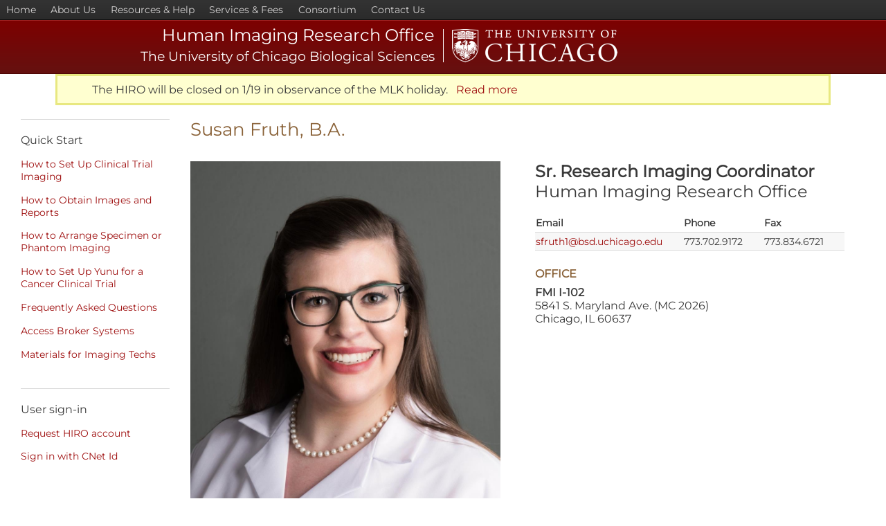

--- FILE ---
content_type: text/html; charset=utf-8
request_url: https://hiro.bsd.uchicago.edu/susan-fruth
body_size: 4428
content:
<!DOCTYPE html PUBLIC "-//W3C//DTD XHTML+RDFa 1.0//EN"
  "http://www.w3.org/MarkUp/DTD/xhtml-rdfa-1.dtd">
<html xmlns="http://www.w3.org/1999/xhtml" lang="en" xml:lang="en" version="XHTML+RDFa 1.0" dir="ltr">

<head profile="http://www.w3.org/1999/xhtml/vocab">
  <meta name="The Human Imaging Resarch Office (HIRO) has the goal to assist University of Chicago investigators and research staff with medical imaging performed on human subjects for research purposes." />
  <meta http-equiv="Content-Type" content="text/html; charset=utf-8" />
<meta name="Generator" content="Drupal 7 (http://drupal.org)" />
<link rel="canonical" href="/susan-fruth" />
<link rel="shortlink" href="/node/4824" />
<link rel="shortcut icon" href="https://hiro.bsd.uchicago.edu/sites/all/themes/uofc/favicon.ico" type="image/vnd.microsoft.icon" />
  <title>Susan Fruth, B.A. | Human Imaging Research Office</title>
  <link type="text/css" rel="stylesheet" href="https://hiro.bsd.uchicago.edu/sites/default/files/css/css_xE-rWrJf-fncB6ztZfd2huxqgxu4WO-qwma6Xer30m4.css" media="all" />
<link type="text/css" rel="stylesheet" href="https://hiro.bsd.uchicago.edu/sites/default/files/css/css_cbKEqC8HsXsSgPmATZZak9EMq3Cws_cQZRwY5cicMQ4.css" media="all" />
<link type="text/css" rel="stylesheet" href="https://hiro.bsd.uchicago.edu/sites/default/files/css/css_hr8cRisrRHFmey6otND9WdXyuWIHHX2nS5hdoKKOmm4.css" media="all" />
  <script type="text/javascript" src="https://hiro.bsd.uchicago.edu/misc/drupal.js?t8i3z1"></script>
<script type="text/javascript" src="https://hiro.bsd.uchicago.edu/sites/all/modules/hiro/hiro.js?t8i3z1"></script>
<script type="text/javascript" src="https://hiro.bsd.uchicago.edu/sites/all/modules/hiro/chosen.jquery.min.js?t8i3z1"></script>
<script type="text/javascript" src="https://hiro.bsd.uchicago.edu/sites/all/modules/hiro/hiro_chart.js?t8i3z1"></script>
<script type="text/javascript" src="https://hiro.bsd.uchicago.edu/sites/all/modules/miniorange_oauth_client/js/testconfig.js?t8i3z1"></script>
<script type="text/javascript" src="https://hiro.bsd.uchicago.edu/sites/all/modules/miniorange_oauth_client/js/Config.js?t8i3z1"></script>
<script type="text/javascript" src="https://www.gstatic.com/charts/loader.js?t8i3z1"></script>
<script type="text/javascript">
<!--//--><![CDATA[//><!--
jQuery.extend(Drupal.settings, {"basePath":"\/","pathPrefix":"","setHasJsCookie":0,"ajaxPageState":{"theme":"uofc","theme_token":"2IIWkYxXnWwNyxBmZLW7hQFxpaslEnj6WLO99L2Z5nA","js":{"misc\/drupal.js":1,"sites\/all\/modules\/hiro\/hiro.js":1,"sites\/all\/modules\/hiro\/chosen.jquery.min.js":1,"sites\/all\/modules\/hiro\/hiro_chart.js":1,"sites\/all\/modules\/miniorange_oauth_client\/js\/testconfig.js":1,"sites\/all\/modules\/miniorange_oauth_client\/js\/Config.js":1,"https:\/\/www.gstatic.com\/charts\/loader.js":1},"css":{"modules\/system\/system.base.css":1,"modules\/system\/system.menus.css":1,"modules\/system\/system.messages.css":1,"modules\/system\/system.theme.css":1,"modules\/comment\/comment.css":1,"modules\/field\/theme\/field.css":1,"sites\/all\/modules\/hiro\/chosen.min.css":1,"modules\/node\/node.css":1,"modules\/user\/user.css":1,"sites\/all\/themes\/uofc\/style.css":1}}});
//--><!]]>
</script>
</head>
<body class="html not-front not-logged-in one-sidebar sidebar-first page-node page-node- page-node-4824 node-type-page" >
  <div id="skip-link">
    <a href="#main-content" class="element-invisible element-focusable">Skip to main content</a>
  </div>
    <div id="page-wrapper"><div id="page">
<style>
#banner, .no-banner:after {  background:#7d0101;  background:url(data:image/svg+xml; base64,PD94bWwgdmVyc2lvbj0iMS4wIiA/[base64]);  background:-moz-linear-gradient(top, #7d0101 0%, #651110 100%);  background:-webkit-gradient(linear,left top,left bottom,color-stop(0%, #7d0101),color-stop(100%, #651110));  background:-webkit-linear-gradient(top, #7d0101 0%, #651110 100%);  background:-o-linear-gradient(top, #7d0101 0%, #651110 100%);  background:-ms-linear-gradient(top, #7d0101 0%, #651110 100%);  background:linear-gradient(to bottom, #7d0101 0%, #651110 100%);  filter:progid:DXImageTransform.Microsoft.gradient( startColorstr='#7d0101',endColorstr='#651110',GradientType=0 );  border-top:1px solid #9e2121;  border-bottom:1px solid #4a0404;}
</style>
    
  <div id="main-menu" class="navigation clearfix">
      <div class="region region-mainmenu">
    <div id="block-system-main-menu" class="block block-system block-menu">

    
  <div class="content">
    <ul class="menu"><li class="first leaf"><a href="/" title="">Home</a></li>
<li class="expanded"><a href="/about" title="">About Us</a><ul class="menu"><li class="first leaf"><a href="/about" title="">Mission</a></li>
<li class="leaf"><a href="/history" title="">History</a></li>
<li class="leaf"><a href="/people" title="">People</a></li>
<li class="leaf"><a href="/partners" title="">Partners</a></li>
<li class="leaf"><a href="/foc" title="">Faculty Oversight Committee</a></li>
<li class="leaf"><a href="/clinops" title="">Clinical Operations Committee</a></li>
<li class="leaf"><a href="/news" title="">News Archive</a></li>
<li class="leaf"><a href="/publications" title="">Publications</a></li>
<li class="last leaf"><a href="/at-a-glance" title="">Usage Statistics</a></li>
</ul></li>
<li class="expanded"><a href="/resources" title="">Resources &amp; Help</a><ul class="menu"><li class="first leaf"><a href="/help" title="">Tutorials and FAQs</a></li>
<li class="leaf"><a href="/policies" title="">Policies</a></li>
<li class="leaf"><a href="/forms" title="">Forms</a></li>
<li class="leaf"><a href="/education" title="">Educational Materials</a></li>
<li class="leaf"><a href="/tech-pages" title="">Imaging Technologist Materials</a></li>
<li class="leaf"><a href="/links" title="">Useful Links</a></li>
<li class="last leaf"><a href="/acknowledgments" title="">Referencing and Acknowledging the HIRO</a></li>
</ul></li>
<li class="expanded"><a href="/services" title="">Services &amp; Fees</a><ul class="menu"><li class="first leaf"><a href="/services" title="">Description of Services</a></li>
<li class="last leaf"><a href="/fees" title="">Current Fee Schedule</a></li>
</ul></li>
<li class="leaf"><a href="/consortium" title="">Consortium</a></li>
<li class="last leaf"><a href="/contact" title="">Contact Us</a></li>
</ul>  </div>
</div>
  </div>
  </div>

  <div id="banner" class="clearfix">
    <img src="https://hiro.bsd.uchicago.edu/sites/all/themes/uofc/logo.png" alt="The University of Chicago" />
    <div>
      <h1 class="title">Human Imaging Research Office</h1>
      <h1 class="subtitle">The University of Chicago Biological Sciences</h1>
    </div>
  </div>

    
    
    
  <div class="hiroannouncement">The HIRO will be closed on 1/19 in observance of the MLK holiday.&nbsp&nbsp&nbsp<a href="https://hiro.bsd.uchicago.edu/node/8660">Read more</a></div>
  <div id="main-wrapper" class="clearfix"><div id="main" class="clearfix">
          <div id="sidebar-first" class="column sidebar"><div class="section">
                  <div class="region region-sidebar-first">
    <div id="block-menu-menu-quickstart" class="block block-menu">

    <h2>Quick Start</h2>
  
  <div class="content">
    <ul class="menu"><li class="first leaf"><a href="/lht-clinical-trials" title="Learn how HIRO can help you set up exam protocols and comply with your clinical trial&#039;s data acquisition requirements.">How to Set Up Clinical Trial Imaging</a></li>
<li class="leaf"><a href="/lht-images-and-reports" title="Learn how to obtain reduced-PHI images and data for your research, and/or how to get accounts on the Research Data Broker systems.">How to Obtain Images and Reports</a></li>
<li class="leaf"><a href="/lht-phantoms-specimens" title="Learn how to request or arrange the imaging of scientific specimens or phantoms for research purposes.">How to Arrange Specimen or Phantom Imaging</a></li>
<li class="leaf"><a href="/yunu" title="Learn how to set up the Yunu imaging assessment platform for your cancer clinical trial.">How to Set Up Yunu for a Cancer Clinical Trial</a></li>
<li class="leaf"><a href="/faq" title="A list of frequently asked questions (FAQ)">Frequently Asked Questions</a></li>
<li class="leaf"><a href="/access-broker-systems" title="Log in to the Electronic Honest Broker and iBroker systems">Access Broker Systems</a></li>
<li class="last leaf"><a href="/tech-pages" title="Parameters and requirements for imaging technologists performing research exams.">Materials for Imaging Techs</a></li>
</ul>  </div>
</div>
<div id="block-menu-menu-user-sign-in" class="block block-menu">

    <h2>User sign-in</h2>
  
  <div class="content">
    <ul class="menu"><li class="first leaf"><a href="https://hiro.bsd.uchicago.edu/signup" title="Sign up for access to HIRO services.">Request HIRO account</a></li>
<li class="last leaf"><a href="https://hiro.bsd.uchicago.edu/?q=mologin" title="Sign into the HIRO site using your CNet Id and Duo 2FA.">Sign in with CNet Id</a></li>
</ul>  </div>
</div>
  </div>
      </div></div>
    
    <div id="content">
              <div class="tabs">
                  </div>
                 
      <div class="section">
                <a id="main-content"></a>
                
                
        
                          <h1 class="title" id="page-title">
            Susan Fruth, B.A.          </h1>
                        
          <div class="region region-content">
    <div id="block-system-main" class="block block-system">

    
  <div class="content">
    <div id="node-4824" class="node node-page clearfix">

  
      
  
  <div class="content">
    <div class="field field-name-body field-type-text-with-summary field-label-hidden"><div class="field-items"><div class="field-item even" ><div class="hiro-people-topdiv"><div><img src="/images/people/fruth.jpg" alt="Profile Picture of Susan Fruth" /></div><div><dl class="hiro-reader-only hiro-people-large"><dt>Title</dt><dd><strong>Sr. Research Imaging Coordinator</strong><br /></dd><dt>Unit</dt><dd>Human Imaging Research Office</dd></dl><br /><br /><dl class="people-contact-info-grid"><dt>Email</dt><dd><a href="mailto:sfruth1@bsd.uchicago.edu">sfruth1@bsd.uchicago.edu</a></dd><dt>Phone</dt><dd>773.702.9172</dd><dt>Fax</dt><dd>773.834.6721</dd></dl><h3><strong>OFFICE</strong></h3><p><strong>FMI I-102</strong>  <br />5841 S. Maryland Ave. (MC 2026)  <br />Chicago, IL 60637  </p></div></div><p> </p><h3><strong>EDUCATION</strong></h3><ul><li><strong>B.A. Music Performance</strong><br />Millikin University, 2010 </li></ul><p> </p><h3><strong>CERTIFICATIONS</strong></h3><ul><li> <a href="https://www.citiprogram.org/verify/?w9411c641-1ce4-431e-a040-4f6837ee421f-62928696" target="_blank">CITI Program – Human Research Subjects Protection Training for Biomedical Research Staff</a></li><li><p> <a href="http://www.citiprogram.org/verify/?wa0bd1eab-115d-4851-9113-117db062f35b-64727728" target="_blank">CITI Program – Good Clinical Practices (ICH-GCP) Training</a></p></li></ul></div></div></div>  </div>

  
  
</div>
  </div>
</div>
  </div>
                
      </div>   
    </div>
    
  </div></div>  
</div></div>


<footer class="clearfix">
<div id="footer" class="clearfix">  
  <div class="left-column"><div>
    <p class="shield" style="background-image: url(/sites/all/themes/uofc/logo.png)">
    &copy;2025 The University of Chicago
    </p>
  </div></div>
  <div class="inner-column"><div>
    <p><a href="/" title="Home" rel="home" class="on">Human Imaging Research Office</a></p>
    <p>5841 S. Maryland Ave. (MC 2026)</p>
    <p>Chicago, IL 60637</p>  
    <p>United States</p>
    <p>
          </p>
  </div></div>
  <div class="inner-column"><div>
    <p><a href="https://biologicalsciences.uchicago.edu/">Biological Sciences Division</a></p>
    <p><a href="https://voices.uchicago.edu/iri/">Imaging Research Initiative</a></p>
    <p><a href="https://accessibility.uchicago.edu">Accessibility</a></p>
  </div></div>
  <div class="right-column"><div>
    <p><a href="https://biologicalsciences.uchicago.edu/resources/osrf-core-facilities">BSD Office of Shared Research Facilities</a></p>
    <p><a href="https://chicagoitm.org/">UC Institute for Translational Medicine</a></p>
    <p><a href="https://www.uchicagomedicine.org/cancer">UC Comprehensive Cancer Center</a></p>
  </div></div>
</div>  
</footer>

  </body>
</html>


--- FILE ---
content_type: text/css
request_url: https://hiro.bsd.uchicago.edu/sites/default/files/css/css_hr8cRisrRHFmey6otND9WdXyuWIHHX2nS5hdoKKOmm4.css
body_size: 5685
content:
@font-face{font-family:'Montserrat';src:url(/sites/all/themes/uofc/fonts/Montserrat-VariableFont_wght.ttf);font-style:normal;}@font-face{font-family:'Montserrat';src:url(/sites/all/themes/uofc/fonts/Montserrat-Italic-VariableFont_wght.ttf);font-style:italic;}html,body,div,span,object,iframe,h1,h2,h3,h4,h5,h6,p,blockquote,pre,abbr,address,cite,code,del,dfn,em,img,ins,kbd,q,samp,small,strong,sub,sup,var,b,i,dl,dt,dd,ol,ul,li,fieldset,form,label,legend,table,caption,tbody,tfoot,thead,tr,th,td,article,aside,canvas,details,figcaption,figure,footer,header,hgroup,menu,nav,section,summary,time,mark,audio,video{margin:0;padding:0;border:0;font:inherit;vertical-align:baseline;}html,body{height:100%;}html{-webkit-font-smoothing:antialiased;}html{font-family:'Montserrat','Helvetica Neue',Helvetica,Arial,sans-serif;}body{-webkit-transition:all .2s linear;-moz-transition:all .2s linear;-o-transition:all .2s linear;transition:all .2s linear;}body{margin:0;font-weight:normal;font-size:16px/1.25em;color:#393939;background-color:#fff;}a{font-weight:550;color:#9f1111;text-decoration:none;-webkit-transition:all 0.3s ease-in-out;-moz-transition:all 0.3s ease-in-out;-o-transition:all 0.3s ease-in-out;transition:all 0.3s ease-in-out;}a:hover,a:focus{color:#b91111;text-decoration:underline;}em{font-style:italic;}strong{font-weight:bold;}h1{font-weight:normal;}h2{font-weight:500;}h3,h4{font-weight:normal;}h5{font-weight:bold;}p{margin-bottom:1em;}dd{margin:0.2em 0 1em 2em;font-size:0.9em;}sub{vertical-align:sub;font-size:smaller;}sup{vertical-align:super;font-size:smaller;}summary{cursor:pointer;}details > *:not(summary){display:inline-block;border-width :0px 0px 0px 8px;border-style :solid;border-color :silver;padding-left :1em;margin-top :1em;margin-bottom :1em;}.number{text-align:right};#page-wrapper{padding-bottom:32px;}div#main-menu{background:#333;background:-moz-linear-gradient(top,#333 0%,#2b2b2b 100%);background:-webkit-gradient(linear,left top,left bottom,color-stop(0%,#333),color-stop(100%,#2b2b2b));background:-webkit-linear-gradient(top,#333 0%,#2b2b2b 100%);background:-o-linear-gradient(top,#333 0%,#2b2b2b 100%);background:-ms-linear-gradient(top,#333 0%,#2b2b2b 100%);background:linear-gradient(top,#333 0%,#2b2b2b 100%);border-bottom:1px solid #0e0e0e;white-space:nowrap;position:relative;}div#main-menu ul{position:relative;font-size:.875em;line-height:1em;margin:0;padding:0;}div#main-menu li{padding:0.5em 0;margin:0 0.625em 0 0.625em;display:inline-block;list-style:none;position:relative;}div#main-menu li a{color:#d3d1d1;}div#main-menu a:hover,.topnav a:focus{color:#fff;}div#main-menu ul ul{background:#333;font-size:1em;z-index:100;top:auto;left:-999em;margin-left:-1.125em;margin-top:0.5em;padding:0 0.5em;position:absolute;}div#main-menu ul li:hover ul{left:auto;}div#main-menu ul ul li{display:block;padding:0.5em 0;}div#block-system-main-menu{float:left;}#sidebar-first div#block-menu-menu-user-sign-in{li{border-radius:.5rem;padding:.5rem;text-align:center;}li.first{border-width:1px;border-style:solid;background-color:lightgray;border-color:silver;a{color:#b91111;}}li.last{background-color:#9f1111;a{color:white;font-size:1.1rem;}}}div#block-hiro-search{display:block;float:right;margin-top:0.2em;margin-right:0.15em;-webkit-transition:all 0.5s ease-in-out;-moz-transition:all 0.5s ease-in-out;-o-transition:all 0.5s ease-in-out;transition:all 0.5s ease-in-out;}#hiro-search-results{-webkit-transition:all 0.5s ease-in-out;-moz-transition:all 0.5s ease-in-out;-o-transition:all 0.5s ease-in-out;transition:all 0.5s ease-in-out;}div#block-hiro-search:hover #hiro-search-results{display:block;}input#search{width:150px;font-size:0.9em;padding:0.15em 0.15em 0.2em 2em;line-height:1.1em;height:1.1em;border-width:1px;border-style:solid;border-color:#606060;color:#606060;background-color:#404040;border-radius:3px;background-image:url(/sites/all/themes/uofc/images/search.png);background-position:left center;background-repeat:no-repeat;display:none;}input#search:focus,input#search.focus{color:white;background-color:#505050;}#hiro-search-results{position:absolute;display:none;width:300px;margin-left:-150px;background-color:#F0F0F0;border-color:#303030;border-width:1px;border-style:solid;padding:1em 12px;z-index:10;}#hiro-search-results h1{color:black;font-weight:bold;}#hiro-search-results ul{margin-bottom:1em;}#hiro-search-results ul li{margin-left:2em;display:block;font-weight:normal;}#hiro-search-results ul li a{color:#606060;}#hiro-search-results ul li a:hover{color:#606060;}#banner{padding:12px 0;}#banner div{color:white;font-weight:bold;width:50%;text-align:right;float:left;margin-left:-12px;}#banner h1.title{font-weight:500;font-size:1.5em;vertical-align:top;margin-bottom:9px;line-height:0.75em;}#banner h1.subtitle{font-weight:500;font-size:1.2em;}#banner img{height:48px;margin-left:12px;padding-left:12px;border-width:0 0 0 1px;border-style:solid;border-color:white;}.no-banner:after{content:"";display:block;height:6px;}#signed-in{font-weight:bold;margin:20px 30px 0 30px;background-color:#3E769A;color:white;padding:6px;}#sidebar-first{width:22%;float:left;font-size:0.9em;}#sidebar-first li{list-style-image:none;list-style-type:none;}ul#secondary-menu-links{margin:0px 30px 20px 30px;border-style:solid;border-width:1px 1px 0 1px;border-color:#D9D9D9;background-color:#F7F7F7;}ul#secondary-menu-links li{border-width:0 0 1px 0;border-color:#D9D9D9;border-style:solid;}ul#secondary-menu-links a{padding:6px;color:#3E769A;background:none;display:block;}ul#secondary-menu-links a:hover,ul#secondary-menu-links > li.active > a{background-color:#3E769A;color:#D9D9D9;text-decoration:none;}ul#secondary-menu-links ul{border-style:none;margin:0px;padding:6px 12px 6px 24px;}ul#secondary-menu-links ul li{border-style:none;}ul#secondary-menu-links ul a{color:#6C6D6D;}ul#secondary-menu-links ul a:hover{background:none;color:#6C6D6D;text-decoration:underline;}#sidebar-first div.block{padding:20px 30px;}#sidebar-first div.block h2{border-color:#D9D9D9;border-style:solid;border-width:1px 0 0 0;}#sidebar-first div.block h2{padding-top:20px;font-size:1.1em;}#sidebar-first div.block li{margin:1.1em 0 0 0;padding:0;}#main-wrapper{margin-right:30px;}#block-system-main p,#block-system-main input{max-width:800px;}#sidebar-second{float:right;width:240px;font-size:0.9em;}#sidebar-second div.block{margin:0 0 30px 30px;border-color:#D9D9D9;border-style:solid;border-width:1px;}#content #sidebar-second h2{background-color:#90B0C4;margin:0px;padding:5px 6px 3px 6px;color:white;}#sidebar-second form{width:196px;padding:6px;border-style:solid;border-color:#D9D9D9;border-width:1px 0px 0px 0px;}#sidebar-second label{color:#888888;}#sidebar-second select{width:196px;min-width:196px;background:transparent;border-style:solid;border-width:1px;border-color:#D9D9D9;border-radius:0;}#sidebar-second ul li{margin:0 1em;}#sidebar-second input{border-style:solid;border-width:1px;border-color:#D9D9D9;}#sidebar-second input[type='text']{width:194px;}#sidebar-second input[type='password']{width:194px;}#sidebar-second input[type='submit'],#sidebar-second button{border-style:solid;border-color:#D9D9D9;border-width:1px;width:196px;background-color:#F7F7F7;color:#888888;}#sidebar-second input[type='submit']:hover,#sidebar-second button:hover{color:#F7F7F7;background-color:#3E769A;}#sidebar-second ul{margin:6px 6px 6px 22px;}.front-page{width:100%;}.front-page #column-right{float:right;width:355px;margin-left:3em;}.front-page .node-teaser h2{width:90%;font-weight:bold;}.front-page #page-title{margin-bottom:0.5em;font-weight:normal;}.front-page .news{box-sizing:border-box;margin-top:1.0em;padding:0 0.5em 1.0em 0.5em;clear:both;}#content .front-page .news h2{margin-top:1em;padding-top:0;border-style:none;}#content .front-page .news ul{margin-left:0;}.newsarchive-row{padding-bottom:2em;border-width:0 0 1px 0;border-style:solid;border-color:#D9D9D9;}.left-column,.inner-column{float:left;}.right-column{float:right;}.three-column{width:33%;}.four-column{width:25%}.three-column h2{font-size:1.3em;font-weight:normal;min-height:2em;margin-bottom:0.5em;}.three-column ul.inline li{padding:0;}.four-column h2{font-size:1.1em;min-height:2em;margin-bottom:1em;}.newsarchive-title h4{width:90%;font-size:1em;font-weight:normal;margin-top:1em;}#content h1{line-height:1.2em;max-width:800px;font-size:1.6em;margin-bottom:1.2em;color:#896137;}#content h2{margin:2em 0 1em 0;color:#896137;font-size:1.3em;max-width:800px;padding-top:1em;border-style:solid;border-width:1px 0 0 0;border-color:#D9D9D9;}#content h1.section{border-width:1px 0 0 0;border-style:solid;border-color:#C0C0C0;padding-top:2em;margin-top:2em;}.sub-title{margin-top:2.4em;}#content h3,.admin-panel h3{margin-bottom:1em;color:#896137;}#content h3{margin-top:1.5em;margin-bottom:0.5em;max-width:800px;}.admin-panel h3{margin-left:-1em;font-size:1.1em;}code{box-sizing:border-box;font-family:'Courier';max-width:800px;display:block;background-color:#FFFFD0;border-color:#E8E880;border-width:1px;border-style:solid;padding:1em;margin:1em 0 2em 0;}#content{width:78%;float:right;}#content > div{width:100%;}#content > div.section{float:left;padding:20px 0}.indent{padding-left:2em;box-sizing:border-box;max-width:800px;margin-bottom:1em;}.quote{border-width:0 0 0 8px;border-style:solid;border-color:silver;}div.callin{box-sizing:border-box;max-width:800px;background-color:#F0F8FF;border-color:#A0C0F0;border-width:1px;border-style:solid;padding:1em;margin:1em 0;}div.help{padding-left:40px;background:#F0F8FF url(/sites/all/themes/uofc/images/help.png) 0 center no-repeat;}div.note{padding-left:40px;background:#F0F8FF url(/sites/all/themes/uofc/images/info.png) 0 center no-repeat;}div.warning{padding-left:40px;background:#FFF0F0 url(/sites/all/themes/uofc/images/warning-lrg.png) 0 center no-repeat;border-color:#FFA0A0;color:red;}div.callout{box-sizing:border-box;float:right;border-style:solid;border-width:1px;border-color:#D9D9D9;background-color:#F7F7F7;padding:6px 12px 6px 6px;max-width:240px;width:25%;margin:0 0 12px 12px;clear:both;}div.callout h6{margin:-6px -12px 6px -6px;padding:6px;border-style:solid;border-width:0 0 1px 0;border-color:#D9D9D9;background-color:#3E769A;color:white;}#content div.callout ul li{margin:0 1em;}img.add{content:url(/sites/all/themes/uofc/images/add.png);}img.remove{content:url(/sites/all/themes/uofc/images/remove.png);}img.done{content:url(/sites/all/themes/uofc/images/done.png);}img.none{content:url(/sites/all/themes/uofc/images/done-i.png);}.field{margin-right:30px;}.hiro-field-value{margin-bottom:1em;margin-right:30px;}span.hiro-field{position:absolute;}div.hiro-field{margin-bottom:1.0em;}.hiro-field{color:#888888;max-width:20%;white-space:nowrap;overflow:hidden;text-overflow:ellipsis;}.hiro-value{display:block;margin-left:30%;}.hiro-value em{font-style:italic;color:#908080;}.hiro-field-value .empty{display:inline-block;min-width:100px;min-height:1.2em;}.hiro-field-value input,.hiro-field-value textarea{font-size:0.9em;max-width:60%;border-color:#D9D9D9;border-style:solid;border-width:1px;}.hiro-field-value .grippie{max-width:60%;}.hiro-field-value .chosen-choices{border-color:#D9D9D9;}.value-align{display:block;margin:-1em 30px 1em 0;}.value-align a{margin-left:30%;}legend{margin-bottom:0.5em;}table.report,table.sticky-enabled{font-size:0.9em;margin-top:2em;margin-bottom:2em;}table.sticky-header{font-size:0.9em}table.report thead,table.sticky-header thead,table.sticky-enabled thead{font-weight:bold;border-color:#D9D9D9;border-width:0 0 1px 0;border-style:solid;}table.report .odd td,table.sticky-enabled .odd td{border-color:#D9D9D9;background-color:#F7F7F7;}table.report .even td,table.sticky-enabled .even td{border-color:#D9D9D9;background:none;}table.report,table.report th,table.report td,table.sticky-enabled td,table.sticky-enabled th,table.sticky-header th{background:none;padding:0.25em 20px 0.25em 0;}table.report tr,table.sticky-enabled tr{background:none;}table.report td.image-cell{text-align:center;}table.report td.image-cell img{vertical-align:middle;}table.report .alert td{color:red;font-weight:bold;}table.report .warning td{color:orange;font-weight:bold;}table.report .strange td{color:blue;font-weight:bold;}table.report .futurescans td{font-style:italic;}table.report tr.duetoday td:last-child{background-image:url(/sites/all/themes/uofc/images/HIROWarningIcon2_32.png);background-repeat:no-repeat;background-position:right center;background-size:auto 1.5em;}table.report tr.overdue td:last-child{background-image:url(/sites/all/themes/uofc/images/HIROAlertIcon2_32.png);background-repeat:no-repeat;background-position:right center;background-size:auto 1.5em;}table.report caption{text-align:left;font-weight:bold;font-size:1.1em;color:#565656;border-width:0 0 1px 0;border-style:solid;border-color:#D9D9D9;}table.zebra tr{border-width:0 0 1px 0;border-style:solid;border-color:#D9D9D9;}table.zebra tbody tr:nth-child(odd){background-color:#F7F7F7;}table.zebra tbody tr:nth-child(even){background:none;}table.full{width:100%;max-width:800px;}#content ul,#content ol{margin:1em 0 1em 1.1em;max-width:800px;}#content li > ul,#content li > ol{margin-top:0;}#content li{margin-bottom:0em;max-width:800px;}#comments > h2{margin-bottom:1em;}#comments .indented{margin-left:0;padding-left:40px;border-width:0 0 0 1px;border-style:solid;border-color:#D9D9D9;}.reduced{color:#909000;font-style:italic;}.interactive-form{display:none;}.interactive-plain{display:inline-block;padding:2px 32px 2px 2px;border-style:none;border-width:1px;margin:1px;}.interactive-hover,.interactive-clickable{border-style:solid;margin:0px;border-color:#E8E8E8;background-color:#F0F0F0;background-position:right center;background-repeat:no-repeat;}.interactive-hover{background-image:url(/sites/all/themes/uofc/images/pen.png);}.interactive-clickable{background-image:url(/sites/all/themes/uofc/images/pen-active.png);}.interactive-form .form-item{margin:0;}.wizard{max-width:800px;}.wizard p.label{font-size:1.05em;color:#3E769A;margin:2em 0 1em 0;}.wizard p.description{padding-left:40px;font-size:0.9em;color:#808080;}.wizard p.description em{font-weight:bold;}.wizard div.warning{margin-top:3em;background:#FFF0F0 url(/sites/all/themes/uofc/images/warning.png) 0 center no-repeat;padding:6px 6px 6px 38px;border-width:1px;border-style:solid;border-color:#FFA0A0;color:red;}.wizard div.warning strong{font-weight:bold;}.wizard input[type="submit"]{line-height:1.5em;min-height:2.1em;font-family:"Montserrat","Helvetica Neue",Helvetica,Arial,sans-serif;font-size:1.1em;font-weight:normal;padding-left:38px;text-align:left;display:block;width:100%;color:#3E769A;border-color:#D0D0D0;border-radius:0.5em;border-width:1px;border-style:solid;margin-bottom:1.0em;word-wrap:normal;white-space:normal;}.wizard input.back{background:#E8E8E8 url(/sites/all/themes/uofc/images/back.png) 0 center no-repeat;}.wizard input.next{background:#E8E8E8 url(/sites/all/themes/uofc/images/next.png) 0 center no-repeat;}.wizard input.help{background:#E8E8E8 url(/sites/all/themes/uofc/images/help.png) 0 center no-repeat;}.wizard input.add{background:#E8E8E8 url(/sites/all/themes/uofc/images/addcart.png) 0 center no-repeat;}.wizard input.exit{background:#E8E8E8 url(/sites/all/themes/uofc/images/up.png) 0 center no-repeat;}.wizard input.done{background:#E8E8E8 url(/sites/all/themes/uofc/images/submit.png) 0 center no-repeat;}.wizard input.next-loud{background:#E8F2E8 url(/sites/all/themes/uofc/images/next.png) 0 center no-repeat;border-color:green;color:green;}.wizard input[type="submit"]:hover{background-color:#3E769A;color:#D9D9D9;}.wizard input.next-loud:hover{border-color:#D0D0D0;}.wizard li{margin-left:24px;margin-bottom:1em;}.wizard input.error{border-width:2px;border-color:red;}.wizard .form-item{margin-left:40px;margin-bottom:2.0em;}.wizard .form .form-item{margin-bottom:1em;}.wizard .form label{position:absolute;}.wizard .form label,.wizard .pair label{color:#888888;max-width:20%;white-space:nowrap;overflow:hidden;text-overflow:ellipsis;}.wziard .form input{margin-bottom:1.0em;}.wizard .form input{display:block;margin-left:35%;border-style:solid;border-width:1px;border-color:#C0C0C0;}.wizard .form select{display:block;margin-left:35%;}.wizard .form div.description{margin:12px 0 2em 35%;font-size:0.8em;color:#888888;}.wizard .form .form-checkboxes{display:block;padding-bottom:12px;border-style:solid;border-color:#D9D9D9;border-width:0 0 1px 0;}.wizard .form .form-checkboxes{margin-left:35%;}.wizard .form-checkboxes div{padding:0;margin:0 0 6px 0;}.wizard .form-checkboxes label{position:relative;}.wizard .form-checkboxes input[type="checkbox"]{display:inline;margin:-4px 0 0 0;}.wizard .form .form-type-checkbox label{margin-top:-1em;}.wizard textarea{border-style:solid;border-width:1px;border-color:#C0C0C0;}.wizard .form .form-textarea-wrapper{margin-left:35%;width:65%;}.wizard .pair{margin-left:35%;margin-bottom:2em;}.wizard .pair div{max-width:50%;display:inline;}.wizard .pair label{margin-left:12px;position:relative;display:inline;}.wizard .pair input{margin-left:12px;display:inline;}.wizard .space-above{margin-top:4em;}.wizard .space-below{margin-bottom:2em;}.wizard .scanlist{margin-bottom:3em;background-color:#F7F7F7;border-width:1px;border-style:solid;border-color:#D9D9D9;}.wizard .scanlist ul{margin:12px;}.wizard .scanlist li{margin:0px;list-style-type:none;font-size:0.8em;color:#888888;}.wizard .scanlist li.even{background-color:#FFFFFF;margin-right:6px;border-style:solid;border-color:#D9D9D9;border-width:1px 0;}.wizard .scanlist li.indent{margin-left:84px;}.wizard .scanlist li span{padding:0 12px;}.wizard .scanlist li span:first-of-type{font-weight:bold;}.wizard .scanlist div{color:#3E769A;padding:6px 0;text-align:right;border-width:1px 0 0 0;margin:0 6px;border-style:solid;border-color:#D9D9D9;}#content .subform .scanlist > h2{background-color:#90B0C4;margin:0;padding:5px 6px 3px 6px;color:white;border-width:0 0 1px 0;border-style:solid;border-color:#D9D9D9;}.wizard .scanlist input[type="submit"]{text-align:center;width:60px;border-style:none;background:transparent;margin:0 24px 0 0;padding:0 6px;display:inline;}.wizard .scanlist input[type="submit"]:hover{background-color:#3E769A;color:white;}.wizard .alert{color:red;}.subform{padding-left:40px;}.tool a{font-size:0.9em;}#imagerequest_notes{margin:0 300px 30px 0;background-color:#F7F7F7;border-color:#D9D9D9;border-width:1px;border-style:solid;}#imagerequest_notes_text{display:block;padding:6px;}#imagerequest_notes .empty{height:24px;}#imagerequest_notes span{display:block;padding:6px;}#imagerequest_notes p{margin:0;padding:18px 6px 0px 6px;font-size:0.9em;color:#670a0a;}#imagerequest_notes h3{margin:2em 0 0.5em 0;padding:0;font-size:1.0em;}#imagerequest_notes ul{margin-left:24px;font-size:0.9em;}.imagerequest_notes_title{display:block;background-color:#90B0C4;padding:3px 6px;color:white;border-width:0 0 1px 0;border-color:#D9D9D9;border-style:solid;font-size:0.9em;}#imagerequest_notes_text .interactive-form{width:100%;box-sizing:border-box;}.imagerequest-scans{margin-top:4em;}.imagerequest-scans tr{border-width:0 0 1px 0;border-style:solid;border-color:#D9D9D9;}.imagerequest-scans .rowspan2{vertical-align:middle;}#block-hiro-hiroadmin input[type='file']{width:100%;}#integratetickets{display:none;margin-bottom:30px;margin-right:300px;background-color:#F7F7F7;border-style:solid;border-color:#D9D9D9;border-width:1px;padding:6px;}#noisebar{position:fixed;bottom:0px;left:0px;right:0px;height:1.4em;padding-top:0.2em;background-color:#3E769A;border-style:solid;border-color:#204040;border-width:1px 0px 0px 0px;z-index:100;}#noisebar{-webkit-transition:all .2s linear;-moz-transition:all .2s linear;-o-transition:all .2s linear;transition:all .2s linear;}#noisebar ul{line-height:1.0em;}#noisebar li{padding:0 1em;display:inline;list-style-type:none;}#noisebar a{color:#3E769A;}#noisebar a{color:white;}#noisebar a:hover,#noisebar a:focus{color:#fff;}#noisebar a.on{font-weight:bold;color:#fff;}#noisebar.notify{background-color:#7d0101;border-color:#4a0404;}#noisebar-popup{font-size:0.8em;background-color:#F7F7F7;border-style:solid;border-color:#D9D9D9;border-width:1px;max-width:800px;color:black;padding:20px;}#noisebar-popup table{background-color:white;table-layout:fixed;display:block;}#noisebar-popup a,#noisebar-popup a:hover{color:#633835;}#autocomplete{background-color:#633835;}#autocomplete ul{border-style:none;border-width:0px;}#autocomplete li{background-color:#F8F8F8;cursor:default;padding:3px 0;margin:0;}#autocomplete li.selected{background-color:#F8F8F8;border-style:none;border-width:0px;}#autocomplete li div{background-color:#F8F8F8;border-style:none;border-width:0px;padding:3px;}#autocomplete li.selected div{background-color:#633835;color:white;border-style:none;border-width:0px;}footer{background-color:#403f3f;}#footer{display:block;padding:30px;background-color:#403f3f;background:-moz-linear-gradient(top,#403f3f 0%,#383737 100%);background:-webkit-gradient(linear,left top,left bottom,color-stop(0%,#403f3f),color-stop(100%,#383737));background:-webkit-linear-gradient(top,#403f3f 0%,#383737 100%);background:-o-linear-gradient(top,#403f3f 0%,#383737 100%);background:-ms-linear-gradient(top,#403f3f 0%,#383737 100%);background:linear-gradient(top,#403f3f 0%,#383737 100%);z-index:0;}#footer a{color:#d3d1d1;}#footer a:hover,#footer a:focus{color:#fff;opacity:1;}#footer p{margin-bottom:0;}#footer p,#footer ul{font-size:.8125em;}#footer p,#footer ul,footer .views-row{color:#d3d1d1;padding-bottom:.5em;}#footer > div{width:25%}#footer > div.inner-column > div,footer > div.right-column > div{border-width:0 0 0 1px;border-color:#565656;border-style:solid;}#footer > div > div{padding:0 15px 0 15px;}#footer .left ul,#footer .left p,#footer .left .view-content{border-right:1px solid #4f4e4e;text-align:right;padding-right:1.25em;}#footer .right ul,#footer .right p,#footer .right .view-content{border-left:1px solid #4f4e4e;text-align:left;padding-left:1.25em;}#footer .shield{text-align:center;background:transparent 0 0 no-repeat;height:51px;width:239px;opacity:.6;padding:65px 0 0 0;}#footer .shield a{transition:opacity 0.3s ease-in-out;-webkit-transition:opacity 0.3s ease-in-out;-moz-transition:opacity 0.3s ease-in-out;-o-transition:opacity 0.3s ease-in-out;}#footer .twitterlogo{text-align:center;background:transparent 0 0 no-repeat;height:30px;width:30px;opacity:.6;padding:0 0 0 0;margin-left:-5px}div.maintenance{clear:all;margin:3em 1em;padding:6em;}div.hiroannouncement{border:3px solid;padding:10px 10px 10px 50px;background-color:#ffffd0;border-color:#e8e880;margin:0 5em;}div.workticketcounter{padding:.5rem 1rem;background-color:#757575;color:#FFFFFF;font-size:1.3em;}div.workticketcounter span{display:inline-block;padding:.5rem;border-radius:.3rem;background-color:silver;font-weight:bold;margin:0 .5rem;}div.workticketcounter span.lightindicator{color:#464633;}div.workticketcounter span.mediumindicator{color:#F8A429;}div.workticketcounter span.heavyindicator{color:#8F3931;}dl.hiro-reader-only dd{font-size:inherit;display:inline;margin:0 0 0 0;}dl.hiro-reader-only p{display:none;}dl.hiro-reader-only{display:inline;margin:0 0 0 0;}dl.hiro-reader-only dt,span.hiro-reader-only{position:absolute;left:-10000px;top:auto;width:1px;height:1px;overflow:hidden;display:inline;}.hide-direct-child-p > p{display:none}div.hiro-people-topdiv{display:grid;grid-template-columns:1fr 1fr;grid-template-rows:1 fr;grid-gap:50px;}div.hiro-people-topdiv img{width:100%;}@media only screen and (max-width:900px){div.hiro-people-topdiv{display:flex;flex-direction:column}}.hiro-people-large{font-size:1.5em;}.people-contact-info-grid{display:grid;grid-template-rows:1fr 1fr;grid-auto-flow:column;width:100%;}.people-contact-info-grid dt,.people-contact-info-grid dd{text-align:left;margin:0 0 0 0;padding:0.25em 20px 0.25em 1px;border-width:0 0 1px 0;border-style:solid;border-color:#D9D9D9;font-size:0.9em}.people-contact-info-grid dt{font-weight:bold;}.people-contact-info-grid dd{background-color:#F7F7F7;}ul.people-overview-list{display:grid;grid-template-columns:1fr 1fr;grid-auto-flow:row;width:100%;list-style:none;font-size:0.9em;}@media only screen and (max-width:900px){ul.people-overview-list{display:flex;flex-direction:column}ul.people-overview-list li:nth-child(n+1){margin:1em 0 0 0;}}ul.people-overview-list li{display:flex;flex-direction:horizontal;}ul.people-overview-list li img{width:10em;}ul.people-overview-list li div{margin:0 0 0 1em;}#content #technologist-modality-list{list-style:none;display:grid;grid-template-columns:1fr;width:100%;padding:0px;margin:0px;grid-gap:0px;}#technologist-modality-list > li{display:flex;flex-direction:column;margin:0px;padding:0}div.tech-page-modality-list-item-title{padding:2px}#technologist-modality-list h2{margin:3px 3px 3px 3px;font-size:120%;font-weight:bold;text-align:left;padding:0.2em 0.4em;}div.tech-page-modality-list-item-body{display:flex;flex-direction:row;padding:2px 5px;}#technologist-modality-list > li img{margin:0.5em 0.9em 0.4em 0;}


--- FILE ---
content_type: application/javascript
request_url: https://hiro.bsd.uchicago.edu/sites/all/modules/hiro/hiro.js?t8i3z1
body_size: 1573
content:
(function ($) {
  
Drupal.behaviors.hiroBehavior = {
  attach: function(context) 
  {
    // Binding for quick search
    $('#search:not(.processed)', context)
      .css('display', 'block')
      .bind('keyup', function(event)
      {
        var val = $(this).val();
        if (event.which == 13)
        {
          // If the given value is numeric, assume a node number (typically
          // an HIR).  Otherwise, just select the top hit.
          var regex = /^\d+$/;
          if (regex.test(val)) 
          {
            // Just redirect to node.
            window.location.href = "/node/" + val;         
          }
          
          $(this).blur();
        }
        else
        {
          // if more than two characters entered, do an AHAH query to get
          // a set of search results.
          if (val.length > 1)
          {
            $.get("/search/" + val, 
                  null,
                  function (data)
                  {
                    var popup = $('#hiro-search-results');
                    if (popup.length == 0) 
                    {
                      $('#search').parent().append('<div id="hiro-search-results">' + data + '</div>');
                    }
                    else
                    {
                      popup.html(data);                      
                    }
                  },
                  "json");
              
          }
        }
      });
      
    
    // Enable the chosen plugin for forms that require it.
    $(".chosen-select").chosen({width: "60%"});
    
    // Hide interactive items
    var interactive_form = $(".interactive-form");
    var interactive_plain = interactive_form.siblings(".interactive-plain");    
    interactive_form.css("display", "none");

    // Change style when user hovers mouse over this item
    interactive_plain.hover(
      function() 
      {
        $(this).addClass("interactive-hover");
      },
      function() 
      {
        $(this).removeClass("interactive-hover");
        $(this).removeClass("interactive-clickable");
      }
    );
    
    
    // Restyle item if mouse is over edit button.
    interactive_plain.mousemove(
      function(e)
      {
        if (isMouseOverButton($(this), e.pageX))
        {
          $(this).removeClass("interactive-hover");
          $(this).addClass("interactive-clickable");
        }
        else
        {
          $(this).removeClass("interactive-clickable");
          $(this).addClass("interactive-hover");
        }
      }
    );
    
    
    // We need to implement a custom click handler here, as we need the
    // mouse down position, which click() does not provide.    
    var clicking = false; // state var used to track mouse clicks
    
    interactive_plain.mousedown(
      function(e)
      {
        // Ignore clicks that happen to the left of the image.
        clicking = isMouseOverButton($(this), e.pageX);
      }
    );
    
    interactive_plain.mouseup(
      function(e)
      {
        // Ignore clicks that happen to the left of the image.
        if (clicking && isMouseOverButton($(this), e.pageX))
        {
          $(this).parent().children(".interactive-form").css("display", "inline-block");
          $(this).parent().children(".interactive-plain").css("display", "none");
        }
        clicking = false;
      }
    );    
      
  }
}


// ---------------------------------------------------------------------------

var isMouseOverButton = function(el, mouseX)
{
  // First we need the image width.
  var img = new Image;
  img.src = el.css('background-image').replace(/url\(|\)$/ig, "").replace(/"/g, "");
  
  var width = img.width;
  
  // Get the left edge of the image.
  var left = el.outerWidth(true) - width;
      
  // Now get the click location relative to this element.
  var parentOffset = el.parent().offset(); 
  var x = mouseX - parentOffset.left; 

  return x >= left;  
}


var hiroRefresh = function()
{
  var callbackURL = Drupal.settings.hiro.callback_url;
  $.ajax({
    url: callbackURL,
    type: 'GET',
    dataType: 'json',
    error: function() {},
    success: function(data)
    {
      // Future versions of the server code may opt not to send back a string
      // if no updates are necessary for the current user.
      if (data != '')
      {
        $('#hiroblock').replaceWith(data);
      }
    }
  });
}

})(jQuery); 



--- FILE ---
content_type: application/javascript
request_url: https://hiro.bsd.uchicago.edu/sites/all/modules/miniorange_oauth_client/js/Config.js?t8i3z1
body_size: 1771
content:
/*
    jQuery($document).ready(
    function() {
        jQuery('#miniorange_oauth_client_app').change(function() {
            var appname = $document.getElementById("miniorange_oauth_client_app").value();
            if(appname=="Facebook" || appname=="Google" || appname=="Windows Account" || appname=="Custom" || appname=="Strava" || appname=="FitBit" || appname=="Eve Online"){

				jQuery("#mo_oauth_custom_app_name_div").show();

				jQuery("#test_config_button").show();
				jQuery("#clear_config_button").show();
				jQuery("#mo_oauth_attr_map_div").show();
				jQuery("#mo_oauth_attr_mapping_div").show();
				jQuery("#mo_oauth_custom_app_name").attr('required','true');
                jQuery("#callbackurl").val("<?php echo JURI::root();?>");
                jQuery("#mo_oauth_authorizeurl").attr('required','true');
			    jQuery("#mo_oauth_accesstokenurl").attr('required','true');
                jQuery("#mo_oauth_resourceownerdetailsurl").attr('required','true');

                if(appname != "Eve Online")
                {
				    jQuery("#mo_oauth_authorizeurl_div").show();
				    jQuery("#mo_oauth_accesstokenurl_div").show();
				    jQuery("#mo_oauth_resourceownerdetailsurl_div").show();
                }

                if(appname=="Facebook"){
					$document.getElementById('mo_oauth_authorizeurl').value()='https://www.facebook.com/dialog/oauth';
					$document.getElementById('mo_oauth_accesstokenurl').value()='https://graph.facebook.com/v2.8/oauth/access_token';
					$document.getElementById('mo_oauth_resourceownerdetailsurl').value()='https://graph.facebook.com/me/?fields=id,name,email,age_range,first_name,gender,last_name,link&access_token=';
				}else if(appname=="Google"){
					$document.getElementById('mo_oauth_authorizeurl').value()="https://accounts.google.com/o/oauth2/auth";
					$document.getElementById('mo_oauth_accesstokenurl').value()="https://www.googleapis.com/oauth2/v3/token";
					$document.getElementById('mo_oauth_resourceownerdetailsurl').value()="https://www.googleapis.com/plus/v1/people/me";
				}else if(appname=="Windows Account"){
					$document.getElementById('mo_oauth_authorizeurl').value()="https://login.live.com/oauth20_authorize.srf";
					$document.getElementById('mo_oauth_accesstokenurl').value()="https://login.live.com/oauth20_token.srf";
					$document.getElementById('mo_oauth_resourceownerdetailsurl').value()="https://apis.live.net/v5.0/me";
				}else if(appname=="Custom"){
					$document.getElementById('mo_oauth_authorizeurl').value()="";
					$document.getElementById('mo_oauth_accesstokenurl').value()="";
					$document.getElementById('mo_oauth_resourceownerdetailsurl').value()="";
                }
                if(appname=="Strava"){
					$document.getElementById('mo_oauth_authorizeurl').value()='https://www.strava.com/oauth/authorize';
					$document.getElementById('mo_oauth_accesstokenurl').value()='https://www.strava.com/oauth/token';
					$document.getElementById('mo_oauth_resourceownerdetailsurl').value()='https://www.strava.com/api/v3/athlete';
				}else if(appname=="FitBit"){
					$document.getElementById('mo_oauth_authorizeurl').value()="https://www.fitbit.com/oauth2/authorize";
					$document.getElementById('mo_oauth_accesstokenurl').value()="https://api.fitbit.com/oauth2/token";
					$document.getElementById('mo_oauth_resourceownerdetailsurl').value()="https://www.fitbit.com/1/user";
				}
			}

        })
    }
);

<form id="oauth_config_form" name="oauth_config_form" method="post" action="<?php echo JRoute::_('index.php?option=com_miniorange_oauth&view=accountsetup&task=accountsetup.saveConfig'); ?>">
		<table class="mo_settings_table"/>

			<tr><td><strong><?php echo JText::_('COM_MINIORANGE_OAUTH_CALLBACK_URL');?></strong></td>
				<td><input class="mo_table_textbox" id="callbackurl"  type="text" style="width: 140%;" readonly="true" value='<?php echo $redirecturi;?>'/></td>
		   </tr>

			<tr id="mo_oauth_custom_app_name_div">
				<td><strong><font color="#FF0000">*</font><?php echo JText::_('COM_MINIORANGE_OAUTH_CUSTOM_APP_NAME');?></strong></td>
				<td><input class="mo_table_textbox" type="text" style="width: 140%;" id="mo_oauth_custom_app_name" name="mo_oauth_custom_app_name" value='<?php echo $custom_app;?>'/></td>
			</tr>
			<tr>
				<td><strong><font color="#FF0000">*</font><?php echo JText::_('COM_MINIORANGE_OAUTH_CLIENT_ID');?></strong></td>
				<td><input class="mo_table_textbox" required="" type="text" style="width: 140%;" name="mo_oauth_client_id" id="mo_oauth_client_id" value='<?php echo $client_id;?>'/></td>
			</tr>
			<tr>
				<td><strong><font color="#FF0000">*</font><?php echo JText::_('COM_MINIORANGE_OAUTH_CLIENT_SECRET');?></strong></td>
				<td><input class="mo_table_textbox" required="" type="text" style="width: 140%;" name="mo_oauth_client_secret" value='<?php echo $client_secret;?>'/></td>
			</tr>
			<tr>
				<td><strong><?php echo JText::_('COM_MINIORANGE_OAUTH_APP_SCOPE');?></strong></td>
				<td><input class="mo_table_textbox" type="text" style="width: 140%;" name="mo_oauth_scope" value='<?php echo $app_scope;?>'/></td>
			</tr>
			<tr id="mo_oauth_authorizeurl_div">
				<td><strong><font color='#FF0000'>*</font><?php echo JText::_('COM_MINIORANGE_OAUTH_AUTHORIZE_ENDPOINT');?></strong></td>
				<td><input class="mo_table_textbox" required="" type="text" style="width: 140%;" id="mo_oauth_authorizeurl" name="mo_oauth_authorizeurl" value='<?php echo $authorize_endpoint;?>'/></td>
			</tr>
			<tr id="mo_oauth_accesstokenurl_div">
				<td><strong><font color="#FF0000">*</font><?php echo JText::_('COM_MINIORANGE_OAUTH_TOKEN_ENDPOINT');?></strong></td>
				<td><input class="mo_table_textbox" required="" type="text" style="width: 140%;" id="mo_oauth_accesstokenurl" name="mo_oauth_accesstokenurl" value='<?php echo $access_token_endpoint;?>'/></td>
			</tr>
			<tr id="mo_oauth_resourceownerdetailsurl_div">
				<td><strong><font color="#FF0000">*</font><?php echo JText::_('COM_MINIORANGE_OAUTH_INFO_ENDPOINT');?></strong></td>
				<td><input class="mo_table_textbox" required="" type="text" style="width: 140%;" id="mo_oauth_resourceownerdetailsurl" name="mo_oauth_resourceownerdetailsurl" value='<?php echo $user_info_endpoint;?>'/></td>
			</tr>
			<tr style="height: 30px !important; background-color: #FFFFFF;">
				<td colspan="3"></td>
			</tr>
			<tr>
				<td><input type="submit" name="send_query" id="send_query" value='<?php echo JText::_("COM_MINIORANGE_OAUTH_SAVE_SETTINGS_BUTTON");?>' style="margin-bottom:3%;" class="btn btn-medium btn-success" />
				<input type="button" id="test_config_button" title='<?php echo JText::_("COM_MINIORANGE_OAUTH_TEST_CONFIGURATION_MESSAGE");?>' style="margin-bottom:3%; margin-left:10px;" class="btn btn-primary" value='<?php echo JText::_("COM_MINIORANGE_OAUTH_TEST_CONFIGURATION_BUTTON");?>' onclick="testConfiguration()"/></td>
				<td><a href="index.php?option=com_miniorange_oauth&view=accountsetup&task=accountsetup.clearConfig" id="clear_config_button" style="margin-bottom:3%; margin-right:-100px; float:right;" class="btn btn-danger" /><?php echo JText::_('COM_MINIORANGE_OAUTH_CLEAR_SETTINGS_BUTTON');?></td>
			</tr>
		</table>
	</form>
	*/


function show_support_form()
{
	jQuery("#edit-miniorange-saml-idp-support-side-button").click(function (e) {
        e.preventDefault();
        if (jQuery("#mosaml-feedback-form").css("right") != "0px") {
            jQuery("#mosaml-feedback-overlay").show();
            jQuery("#mosaml-feedback-form").animate({
                "right": "0px"
            });
        }
        else {
            jQuery("#mosaml-feedback-overlay").hide();
            jQuery("#mosaml-feedback-form").animate({
                "right": "-391px"
            });
        }
    });
}


--- FILE ---
content_type: application/javascript
request_url: https://hiro.bsd.uchicago.edu/sites/all/modules/hiro/hiro_chart.js?t8i3z1
body_size: 956
content:
"use strict";

document.addEventListener("DOMContentLoaded", function() {

	// See if there are any elements with class "hiro-chart" in the page.
    if (document.querySelector(".hiro-chart") !== null) {
       	// Load the Google chart library.
		google.charts.load('current', {packages: ['corechart']}).then(function () {
	    	// Iterate over all elements that have the hiro-chart
	    	// class.  (jQuery has an implicit iterator, but we
	   		// want something with the complexity of a function).
			document.querySelectorAll(".hiro-chart").forEach(el => {
        
				// Per a Stack Overflow post, we want to force the browser
            	// to not rely on the cache for the JSON file we'll be getting
            	// with fetch() -- we want to retrieve it fresh each time.
            	var myHeaders = new Headers();
        		myHeaders.append('pragma', 'no-cache');
            	myHeaders.append('cache-control', 'no-cache');
                var initStruct = { method: 'GET', headers: myHeaders}
		    
				// Get the "data-src" attribute
		    	let dataSrc = el.getAttribute("data-src");
		    		
				fetch(dataSrc, initStruct).then(response => response.json()).then(theJSON => {
					let dataTable = google.visualization.arrayToDataTable(theJSON.data);
					let options = theJSON.options;
					let chartType = theJSON.chartType;
                    let chart;

					// Currently limit to mostly those that are "core charts",
					// and take a single dataTable and options..
                    switch (chartType) {
		    			case "area": chart = new google.visualization.AreaChart(el); break;
						case "bar":  chart = new google.visualization.BarChart(el); break;
                        case "bubble": chart = new google.visualization.BubbleChart(el); break;
                        case "candlestick": chart = new google.visualization.CandlestickChart(el); break;
                        case "column": chart = new google.visualization.ColumnChart(el); break;
                        case "combo": chart = new google.visualization.ComboChart(el); break;
                        case "histogram": chart = new google.visualization.Histogram(el); break;
		    			case "line": chart = new google.visualization.LineChart(el); break;
		    			case "pie": chart = new google.visualization.PieChart(el); break;
		    			case "scatter": chart = new google.visualization.ScatterChart(el); break;
		    			case "steppedArea": chart = new google.visualization.SteppedAreaChart(el); break;
		  			}
                        
					chart.draw(dataTable, options);
		  		});		
	 		});
   		});
	}
});


--- FILE ---
content_type: application/javascript
request_url: https://hiro.bsd.uchicago.edu/sites/all/modules/miniorange_oauth_client/js/testconfig.js?t8i3z1
body_size: 436
content:
function testConfig(testUrl) {
	var myWindow = window.open(testUrl, "TEST OAuth Client", "scrollbars=1 width=800, height=600");
}

(function($)
{
    Drupal.behaviors.moTour = {
        attach: function (context, settings) {
            moTour = settings.moTour;
            tryHere(settings.moTour);
        }
    };
})(jQuery);


function tryHere(moTour) {
    console.log("doc loaded");
    jQuery("#edit-miniorange-saml-idp-support-side-button").click(function (e) {
        e.preventDefault();
        if (jQuery("#mosaml-feedback-form").css("right") != "0px") {
            console.log("show");
            jQuery("#mosaml-feedback-overlay").show();
            jQuery("#mosaml-feedback-form").animate({
                "right": "0px"
            });
        }
        else {
            jQuery("#mosaml-feedback-overlay").hide();
            jQuery("#mosaml-feedback-form").animate({
                "right": "-391px"
            });
        }
    });
}